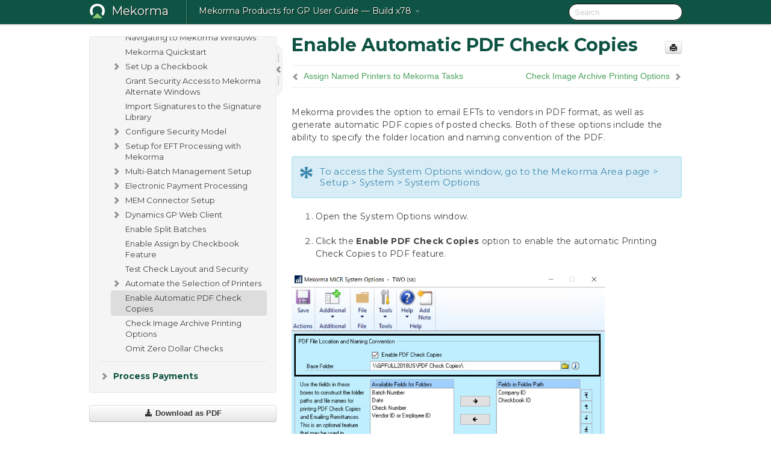

--- FILE ---
content_type: text/html; charset=utf-8
request_url: https://userguide.mekorma.com/mymanual/x78/en/topic/enable-automatic-pdf-check-copies
body_size: 14184
content:
    <!DOCTYPE html>
          <html lang="en">
          <head>
        <meta charset="utf-8">
        <title>Enable Automatic PDF Check Copies - Mekorma Products for GP User Guide - Build x78</title>
        <meta http-equiv="Content-Type" content="text/html; charset=UTF-8">
        <meta content="width=device-width, initial-scale=1.0" name="viewport">
        <meta name="keywords" content="">
        <meta name="description" content="Mekorma provides the option to email EFTs to vendors in PDF format, as well as generate automatic PDF copies of posted checks. Both of these options include the...">
        <meta name="baseUrl" content="https://www.manula.com/">
        
        <link rel="preconnect" href="https://static.manula.com/" crossorigin>
        <link rel="dns-prefetch" href="https://static.manula.com/">
        
            <link rel="preconnect" href="https://cdn.manula.com/" crossorigin>
    <link rel="dns-prefetch" href="https://cdn.manula.com/">
      <meta property="og:type" content="website">
      <meta property="og:site_name" content="Mekorma">
      <link rel="canonical" href="https://userguide.mekorma.com/mymanual/x78/en/topic/enable-automatic-pdf-check-copies">
      
      <meta name="topic-selected" content="449222" data-slug="enable-automatic-pdf-check-copies">
        <!-- OpenGraph -->
        <meta property="og:title" content="Enable Automatic PDF Check Copies - Mekorma Products for GP User Guide - Build x78">
        
                  <meta property="og:image" content="https://manula.r.sizr.io/logo-side/user/15219/img/mekorma-onlight-2.png">
                
        <meta property="og:description" content="Mekorma provides the option to email EFTs to vendors in PDF format, as well as generate automatic PDF copies of posted checks. Both of these options include the...">
        <meta property="og:url" content="https://userguide.mekorma.com/mymanual/x78/en/topic/enable-automatic-pdf-check-copies">
        
        <!-- Twitter Card -->
        <meta name="twitter:card" content="summary" />
        <meta name="twitter:site" content="@ManulaSoftware" />
        <meta name="xhrTopicEndpoint" content="https://userguide.mekorma.com/mymanual/x78/en/xhr-topic">
              <link type="image/x-icon" href="https://cdn.manula.com/user/15219/img/mekorma-icon-onlight-1.png?v=20250109200706" rel="shortcut icon">
      <link rel="apple-touch-icon" href="https://cdn.manula.com/user/15219/img/mekorma-icon-onlight-1.png?v=20250109200706">
            <link rel="stylesheet" href="https://static.manula.com/css/bootstrap-2.0.3.min.css" type="text/css">
    <link rel="stylesheet" href="https://static.manula.com/css/bootstrap-responsive-2.0.3.min.css" type="text/css">
    <link rel="stylesheet" href="https://static.manula.com/css/tippy-theme.6.3.1.light.css" type="text/css">
    <link rel="stylesheet" href="https://static.manula.com/css/screen.css?v=20240402" type="text/css">
    <link rel="stylesheet" href="https://static.manula.com/css/jquery.fancybox-2.1.7.min.css" type="text/css">
    <link rel="stylesheet" href="https://static.manula.com/css/print.css?v=20240402" type="text/css" media="print">

        <style type="text/css">
      .content-wrapper {
        max-width: 1024px;
      }

      pre, code {
        word-break: break-all;
        word-wrap: break-word;
        white-space: pre;
        white-space: pre-wrap;
      }
      pre, code {
        prince-text-replace: '&' '&\200B'
      }

      
              #topic-header h1 {
          color: #0e5343;
          font-family:'Montserrat';
        }
      
      #topic-body, #topic-body p, #topic-body li {
        font-size: 14px;
        font-family: 'Montserrat';
        color: #424242;
        line-height: 1.5em;
      }

      #topic-body h1, #topic-body .h1 {
        font-size: 30px;
        font-family: 'Montserrat';
        color: #0e5343;
      }
      #topic-body h2, #topic-body .h2 {
        font-size: 24px;
        font-family: 'Montserrat';
        color: #0e5343;
      }
      #topic-body h3, #topic-body .h3 {
        font-size: 18px;
        font-family: 'Montserrat';
        color: #0e5343;
      }
      #topic-body h4, #topic-body .h4 {
        font-size: 14px;
        font-family: 'Montserrat';
        color: #0e5343;
      }
      #topic-body h5, #topic-body .h5 {
        font-size: 14px;
        font-family: 'Montserrat';
        color: #0e5343;
      }

      #topic-body h6, #topic-body .h6 {
        font-size: 14px;
        font-family: 'Montserrat';
        color: #0e5343;
      }

      #topic-body h7, #topic-body .h7 {
        font-size: 14px;
        font-family: 'Montserrat';
        color: #0e5343;
      }


      #topic-body a {
        color: #4aa25b;
      }
      #topic-body a:hover {
        color: #288039;
      }
      
      
      #topic-body sup a {text-decoration: none;}
      
      .search-result h3, .search-result h4 {color: ;}
      .search-result h4 a {color: #4aa25b;}

                        .navbar-inner {
            background-color: #0e5343;
            background-image: none;
          }
          .navbar .divider-vertical {
            background-color: #3f8676;
            border-right-color: #0d4232;
          }
              
        .navbar .brand, navbar .brand:hover,
        .navbar .nav > li > a, .navbar .nav > li > a:hover {
          color: #ffffff;
          text-shadow: 1px 1px #0a1000;
          font-family: 'Montserrat';
        }
        .navbar-search .search-query {
          border-color: #090000;
        }
        .navbar .btn-navbar {
          background-color: #1f6454;
          background-image: -moz-linear-gradient(top, #2f7565, #0e5343);
          background-image: -ms-linear-gradient(top, #2f7565, #0e5343);
          background-image: -webkit-gradient(linear, 0 0, 0 100%, from(#2f7565), to(#0e5343));
          background-image: -webkit-linear-gradient(top, #2f7565, #0e5343);
          background-image: -o-linear-gradient(top, #2f7565, #0e5343);
          background-image: linear-gradient(top, #2f7565, #0e5343);
          filter: progid:dximagetransform.microsoft.gradient(startColorstr='#2f7565', endColorstr='#0e5343', GradientType=0);
        }
        .navbar .btn-navbar:hover {
          background-color: #2f7565;
        }
        #manual-toc > li > a,
        #manual-toc-phone > li > a {
          color: #0e5343;
          font-family: 'Montserrat';
        }

        #manual-toc > li > ul a,
        #manual-toc-phone > li > ul a {
          color: #424242;
          font-family: 'Montserrat';
        }
        
        #content .topic-prev-next a,
        #comment-container a.btn-show-comment-form {
          color: #4aa25b;
        }
        #content .topic-prev-next a:hover,
        #comment-container a.btn-show-comment-form:hover {
          color: #288039;
        }
          </style>

    <!--[if IE 8]>
    	<link rel="stylesheet" href="https://static.manula.com/css/screen-ie8.css?v=20240402" type="text/css">
    <![endif]-->

          <link rel="stylesheet" href="https://cdn.manula.com/user/15219/1617373823_base.css?v=20240924152456" type="text/css">
    
          <link rel="stylesheet" href="https://cdn.manula.com/user/15219/1568911216_styles.css?v=20231010174640" type="text/css">
    
    <link href="https://fonts.googleapis.com/css2?family=Montserrat:ital,wght@0,400;0,700;1,400;1,700&amp;display=swap" rel="stylesheet"><link href="https://fonts.googleapis.com/css2?family=Montserrat:ital,wght@0,400;0,700;1,400;1,700&amp;display=swap" rel="stylesheet">
        
                  <!-- Google Analytics -->
  		  		  <script>
  		        (function(i,s,o,g,r,a,m){i['GoogleAnalyticsObject']=r;i[r]=i[r]||function(){
        (i[r].q=i[r].q||[]).push(arguments)},i[r].l=1*new Date();a=s.createElement(o),
        m=s.getElementsByTagName(o)[0];a.async=1;a.src=g;m.parentNode.insertBefore(a,m)
        })(window,document,'script','https://www.google-analytics.com/analytics.js','ga');
        
                  ga('create', 'UA-37389943-2', 'auto');
          ga('send', 'pageview', {
            'anonymizeIp': true
          });
                
                  ga('create', 'UA-93335840-1', 'auto', 'manulaCustomer');
          ga('manulaCustomer.send', 'pageview', {
            'anonymizeIp': true
          });
              </script>
      <!-- End Google Analytics -->
                      </head>
      <body class="media-screen manual topic topic-449222 xhr-topics">
            <div class="navbar navbar-fixed-top">
      <div class="navbar-inner">
        <div class="content-wrapper">
          <div class="container-fluid">

            <!-- company logo -->
                          <a href="https://userguide.mekorma.com/mymanual"><img src="https://manula.r.sizr.io/logo-top/user/15219/img/mekorma-icon-ondark.png" class="pull-left custom-nav-logo" alt=""></a>
                        <!-- end company logo -->

            <!-- start languages & login -->
            <ul id="manual-topic-language" class="nav pull-right">
                                                    </ul>
            <!-- end languages -->
            <div>
            <!-- phone bar -->
            <div id="nav-phone-branding" class="clearfix">
              <a href="https://userguide.mekorma.com/mymanual" class="brand brand-phone">Mekorma</a>
              <div class="btn-group pull-left">
                                  <a href="#" class="btn btn-inverse brand brand-phone brand-phone-sub dropdown-toggle" data-toggle="dropdown" style="margin: 0px; border: none; outline: none; box-shadow: none; background: none;">
                    Mekorma Products for GP User Guide &mdash; Build x78                                          <span class="caret" style="margin-top: 7px;"></span>
                                      </a>
                                                  <ul class="dropdown-menu">
                                                                <li><a href="https://userguide.mekorma.com/mymanual?l=en">Build x98</a></li>
                                                                <li><a href="https://userguide.mekorma.com/mymanual?v=x96&l=en">Build x96</a></li>
                                                                <li><a href="https://userguide.mekorma.com/mymanual?v=x94&l=en">Build x94</a></li>
                                                                <li><a href="https://userguide.mekorma.com/mymanual?v=x92&l=en">Build x92</a></li>
                                                                <li><a href="https://userguide.mekorma.com/mymanual?v=x91&l=en">Build x91</a></li>
                                                                <li><a href="https://userguide.mekorma.com/mymanual?v=x90&l=en">Build x90</a></li>
                                                                <li><a href="https://userguide.mekorma.com/mymanual?v=x88&l=en">Build x88</a></li>
                                                                <li><a href="https://userguide.mekorma.com/mymanual?v=x87&l=en">Build x87</a></li>
                                                                <li><a href="https://userguide.mekorma.com/mymanual?v=x86&l=en">Build x86</a></li>
                                                                <li><a href="https://userguide.mekorma.com/mymanual?v=x84&l=en">Build x84</a></li>
                                                                <li><a href="https://userguide.mekorma.com/mymanual?v=x83&l=en">Build x83</a></li>
                                                                <li><a href="https://userguide.mekorma.com/mymanual?v=x82&l=en">Build x82</a></li>
                                                                <li><a href="https://userguide.mekorma.com/mymanual?v=x81&l=en">Build x81</a></li>
                                                                <li><a href="https://userguide.mekorma.com/mymanual?v=x80&l=en">Build x80</a></li>
                                                                <li><a href="https://userguide.mekorma.com/mymanual?v=x78&l=en">Build x78</a></li>
                                                                <li><a href="https://userguide.mekorma.com/mymanual?v=release.note.history&l=en">Release Notes</a></li>
                                      </ul>
                              </div>
            </div>

            <div id="nav-phone-service" class="clearfix">
              <a class="btn btn-navbar toc-toggle" data-toggle="collapse" data-target=".nav-collapse" style="white-space:nowrap;">
                <span class="browse" style="padding-left:25px;">Table of Contents</span>
                <span class="icon-bar"></span>
                <span class="icon-bar"></span>
                <span class="icon-bar"></span>
              </a>
              <!-- copy desktop code for search-box to this place with js -->
            </div>
            <!-- end phone/tablet bar -->


            <!-- desktop/tablet bar -->
            <a class="brand brand-large" href="https://userguide.mekorma.com/mymanual">
              Mekorma            </a>

            <ul class="nav main">
              <li class="divider-vertical"></li>
                              <li class="dropdown">
                                      <a href="#" class="dropdown-toggle" data-toggle="dropdown">
                      Mekorma Products for GP User Guide &mdash; Build x78                      <b class="caret "></b>
                    </a>
                  
                                    <ul class="dropdown-menu">
                                                                <li><a href="https://userguide.mekorma.com/mymanual?l=en">Mekorma Products for GP User Guide &mdash; Build x98</a></li>
                                                                <li><a href="https://userguide.mekorma.com/mymanual?v=x96&l=en">Mekorma Products for GP User Guide &mdash; Build x96</a></li>
                                                                <li><a href="https://userguide.mekorma.com/mymanual?v=x94&l=en">Mekorma Products for GP User Guide &mdash; Build x94</a></li>
                                                                <li><a href="https://userguide.mekorma.com/mymanual?v=x92&l=en">Mekorma Products for GP User Guide &mdash; Build x92</a></li>
                                                                <li><a href="https://userguide.mekorma.com/mymanual?v=x91&l=en">Mekorma Products for GP User Guide &mdash; Build x91</a></li>
                                                                <li><a href="https://userguide.mekorma.com/mymanual?v=x90&l=en">Mekorma Products for GP User Guide &mdash; Build x90</a></li>
                                                                <li><a href="https://userguide.mekorma.com/mymanual?v=x88&l=en">Mekorma Products for GP User Guide &mdash; Build x88</a></li>
                                                                <li><a href="https://userguide.mekorma.com/mymanual?v=x87&l=en">Mekorma Products for GP User Guide &mdash; Build x87</a></li>
                                                                <li><a href="https://userguide.mekorma.com/mymanual?v=x86&l=en">Mekorma Products for GP User Guide &mdash; Build x86</a></li>
                                                                <li><a href="https://userguide.mekorma.com/mymanual?v=x84&l=en">Mekorma Products for GP User Guide &mdash; Build x84</a></li>
                                                                <li><a href="https://userguide.mekorma.com/mymanual?v=x83&l=en">Mekorma Products for GP User Guide &mdash; Build x83</a></li>
                                                                <li><a href="https://userguide.mekorma.com/mymanual?v=x82&l=en">Mekorma Products for GP User Guide &mdash; Build x82</a></li>
                                                                <li><a href="https://userguide.mekorma.com/mymanual?v=x81&l=en">Mekorma Products for GP User Guide &mdash; Build x81</a></li>
                                                                <li><a href="https://userguide.mekorma.com/mymanual?v=x80&l=en">Mekorma Products for GP User Guide &mdash; Build x80</a></li>
                                                                <li><a href="https://userguide.mekorma.com/mymanual?v=x78&l=en">Mekorma Products for GP User Guide &mdash; Build x78</a></li>
                                                                <li><a href="https://userguide.mekorma.com/mymanual?v=release.note.history&l=en">Mekorma Products for GP User Guide &mdash; Release Notes</a></li>
                                      </ul>
                  
                </li>
                          </ul>


            <form method="get" id="manual-topic-search" class="navbar-search pull-right" action="https://userguide.mekorma.com/mymanual/x78/en/search">
              <input type="text" name="q" value="" class="search-query" placeholder="Search" title="Search">
            </form>
            <!-- end desktop bar -->
            </div>
          </div>
        </div>
      </div>
    </div>

    <div id="nav-phone" class="nav-collapse collapse">
    <div class="well">
      <!-- <h6 style="color: #999; margin-bottom:10px;">Table of Contents</h6> -->
      <!-- copy desktop code for toc to this place with js -->
    </div>
    </div>
      <div class="content-wrapper">
        <div class="container-fluid">
                      <div class="row-fluid">
              <div id="sidebar" class="span4">
                  	<!-- OUTER MENU TOGGLE -->
    <div class="box x-box-set-width box-gn-icon-menu-outer">
  		<a class="alert gn-icon-menu-outer x-toggle-toc-menu" style="display:none;" title=""><img src="https://static.manula.com/img/vgrabber.png" alt="Grab" /><i class="icon-chevron-right"></i><img src="https://static.manula.com/img/vgrabber.png" alt="Grab"/></a>
  	</div>
  	<!-- END OUTER MENU TOGGLE -->
    
    <div class="box box-toc" style="">
  		<!-- INNER MENU TOGGLE -->
  		<a class="gn-icon-menu-inner x-toggle-toc-menu" title="">
  			<span class="arrow-2-3"><img src="https://static.manula.com/img/vgrabber.png" alt="Grab"/><i class="icon-chevron-left"></i><img src="https://static.manula.com/img/vgrabber.png" alt="Grab"/></span>
  		</a>
  		<!-- INNER MENU TOGGLE -->

      <div class="well sidebar-nav">
        <a href="https://userguide.mekorma.com/mymanual?v=x78&l=en" class="sidebar-logo"><img src="https://manula.r.sizr.io/logo-side/user/15219/img/mekorma-onlight-2.png" alt=""></a><ul id="manual-toc" class="toc toc-expandable x-delay-visibility" data-state-id="19557" data-toc-depth-max="0"><li class="divider"></li>
<li class="nav-header" data-product-topic-id="537738" data-topic-id="474708" data-topic-name="how-to-use-this-guide"><a href="https://userguide.mekorma.com/mymanual/x78/en/topic/how-to-use-this-guide">How to Use This Guide</a></li><li class="divider"></li>
<li class="nav-header nav-header-sub" data-product-topic-id="507608" data-topic-id="449176" data-topic-name="release-notes-x78"><a href="https://userguide.mekorma.com/mymanual/x78/en/topic/release-notes-x78"><i class="icon-chevron-down x-show" data-icon-init="icon-chevron-down" data-icon="icon-chevron-right"></i>Release Notes for Mekorma Build x78</a><ul class="toc-display-507608" data-parent-product-topic-id="507608" data-toc-depth="1">
<li class="" data-product-topic-id="550486" data-topic-id="485910" data-topic-name="new-features-x78"><a href="https://userguide.mekorma.com/mymanual/x78/en/topic/new-features-x78">New Features</a></li>
<li class="" data-product-topic-id="550492" data-topic-id="485911" data-topic-name="issues-fixed-x78"><a href="https://userguide.mekorma.com/mymanual/x78/en/topic/issues-fixed-x78">Issues Fixed</a></li></ul></li><li class="divider"></li>
<li class="nav-header nav-header-sub" data-product-topic-id="507609" data-topic-id="449177" data-topic-name="introduction-mekorma"><a href="https://userguide.mekorma.com/mymanual/x78/en/topic/introduction-mekorma"><i class="icon-chevron-down x-show" data-icon-init="icon-chevron-down" data-icon="icon-chevron-right"></i>Introduction to Mekorma</a><ul class="toc-display-507609" data-parent-product-topic-id="507609" data-toc-depth="1">
<li class="" data-product-topic-id="507610" data-topic-id="449178" data-topic-name="pre-requisites"><a href="https://userguide.mekorma.com/mymanual/x78/en/topic/pre-requisites">Prerequisites</a></li>
<li class="" data-product-topic-id="507611" data-topic-id="449179" data-topic-name="printer-recommendations"><a href="https://userguide.mekorma.com/mymanual/x78/en/topic/printer-recommendations">Recommended Printers and Supplies</a></li>
<li class="nav-header-sub" data-product-topic-id="507612" data-topic-id="449180" data-topic-name="security-model-options"><a href="https://userguide.mekorma.com/mymanual/x78/en/topic/security-model-options"><i class="icon-chevron-down x-show" data-icon-init="icon-chevron-down" data-icon="icon-chevron-right"></i>Security Model Options</a><ul class="toc-display-507612" data-parent-product-topic-id="507612" data-toc-depth="2">
<li class="" data-product-topic-id="507613" data-topic-id="449181" data-topic-name="task-based-security"><a href="https://userguide.mekorma.com/mymanual/x78/en/topic/task-based-security">Task-Based Security Model</a></li>
<li class="" data-product-topic-id="507614" data-topic-id="449182" data-topic-name="legacy-security"><a href="https://userguide.mekorma.com/mymanual/x78/en/topic/legacy-security">Legacy Security Model</a></li>
<li class="" data-product-topic-id="507615" data-topic-id="449183" data-topic-name="standard-gp-security"><a href="https://userguide.mekorma.com/mymanual/x78/en/topic/standard-gp-security">Signatures Only with Standard GP Security </a></li></ul></li>
<li class="" data-product-topic-id="507616" data-topic-id="449184" data-topic-name="how-to-create-a-digital-signature"><a href="https://userguide.mekorma.com/mymanual/x78/en/topic/how-to-create-a-digital-signature">How to Create a Digital Signature</a></li>
<li class="" data-product-topic-id="507617" data-topic-id="449185" data-topic-name="vendor-qualification-for-enhanced-electronic-payments"><a href="https://userguide.mekorma.com/mymanual/x78/en/topic/vendor-qualification-for-enhanced-electronic-payments">Vendor Qualification for Enhanced Electronic Payments</a></li>
<li class="" data-product-topic-id="518237" data-topic-id="458334" data-topic-name="virtual-card-processing-pre-funded-or-credit-model"><a href="https://userguide.mekorma.com/mymanual/x78/en/topic/virtual-card-processing-pre-funded-or-credit-model">Virtual Card Processing: Pre-funded or Credit Model</a></li></ul></li><li class="divider"></li>
<li class="nav-header nav-header-sub" data-product-topic-id="507618" data-topic-id="449186" data-topic-name="installation"><a href="https://userguide.mekorma.com/mymanual/x78/en/topic/installation"><i class="icon-chevron-down x-show" data-icon-init="icon-chevron-down" data-icon="icon-chevron-right"></i>Installation</a><ul class="toc-display-507618" data-parent-product-topic-id="507618" data-toc-depth="1">
<li class="" data-product-topic-id="567174" data-topic-id="500916" data-topic-name="find-your-dynamics-gp-version"><a href="https://userguide.mekorma.com/mymanual/x78/en/topic/find-your-dynamics-gp-version">Find Your Dynamics GP Version</a></li>
<li class="" data-product-topic-id="509105" data-topic-id="450546" data-topic-name="new-installation-product-upgrade"><a href="https://userguide.mekorma.com/mymanual/x78/en/topic/new-installation-product-upgrade">New Installation or Product Upgrade </a></li>
<li class="" data-product-topic-id="507620" data-topic-id="449188" data-topic-name="table-maintenance"><a href="https://userguide.mekorma.com/mymanual/x78/en/topic/table-maintenance">Run Table Maintenance</a></li>
<li class="" data-product-topic-id="507621" data-topic-id="449189" data-topic-name="products-registration"><a href="https://userguide.mekorma.com/mymanual/x78/en/topic/products-registration">Products Registration</a></li>
<li class="" data-product-topic-id="507619" data-topic-id="449187" data-topic-name="mekorma-products-registration"><a href="https://userguide.mekorma.com/mymanual/x78/en/topic/mekorma-products-registration">Mekorma Products Manager</a></li>
<li class="" data-product-topic-id="540296" data-topic-id="477231" data-topic-name="mekorma-print-client-installation"><a href="https://userguide.mekorma.com/mymanual/x78/en/topic/mekorma-print-client-installation">Print Client for GP Web Client</a></li></ul></li><li class="divider"></li>
<li class="nav-header nav-header-sub" data-product-topic-id="507622" data-topic-id="449190" data-topic-name="configuration"><a href="https://userguide.mekorma.com/mymanual/x78/en/topic/configuration"><i class="icon-chevron-down x-show" data-icon-init="icon-chevron-down" data-icon="icon-chevron-right"></i>Configuration</a><ul class="toc-display-507622" data-parent-product-topic-id="507622" data-toc-depth="1">
<li class="" data-product-topic-id="507623" data-topic-id="449191" data-topic-name="navigating-to-mekorma-windows"><a href="https://userguide.mekorma.com/mymanual/x78/en/topic/navigating-to-mekorma-windows">Navigating to Mekorma Windows</a></li>
<li class="" data-product-topic-id="507624" data-topic-id="449192" data-topic-name="mekorma-quickstart"><a href="https://userguide.mekorma.com/mymanual/x78/en/topic/mekorma-quickstart">Mekorma Quickstart</a></li>
<li class="nav-header-sub" data-product-topic-id="507642" data-topic-id="449210" data-topic-name="how-to-set-up-a-checkbook"><a href="https://userguide.mekorma.com/mymanual/x78/en/topic/how-to-set-up-a-checkbook"><i class="icon-chevron-down x-show" data-icon-init="icon-chevron-down" data-icon="icon-chevron-right"></i>Set Up a Checkbook</a><ul class="toc-display-507642" data-parent-product-topic-id="507642" data-toc-depth="2">
<li class="" data-product-topic-id="507643" data-topic-id="449211" data-topic-name="configure-a-checkbook-s-micr-line"><a href="https://userguide.mekorma.com/mymanual/x78/en/topic/configure-a-checkbook-s-micr-line">Configure a Checkbook&#8217;s MICR Line</a></li>
<li class="" data-product-topic-id="507644" data-topic-id="449212" data-topic-name="choose-check-formats"><a href="https://userguide.mekorma.com/mymanual/x78/en/topic/choose-check-formats">Choose Check Formats from the Check Format Library</a></li>
<li class="nav-header-sub" data-product-topic-id="507646" data-topic-id="449214" data-topic-name="customize-check-formats-using-the-configurator"><a href="https://userguide.mekorma.com/mymanual/x78/en/topic/customize-check-formats-using-the-configurator"><i class="icon-chevron-down x-show" data-icon-init="icon-chevron-down" data-icon="icon-chevron-right"></i>Customize Check Formats Using the Configurator</a><ul class="toc-display-507646" data-parent-product-topic-id="507646" data-toc-depth="3">
<li class="" data-product-topic-id="548247" data-topic-id="483847" data-topic-name="mekorma-fields"><a href="https://userguide.mekorma.com/mymanual/x78/en/topic/mekorma-fields">Mekorma Fields for Check Stubs</a></li>
<li class="" data-product-topic-id="538783" data-topic-id="475720" data-topic-name="adding-elements-to-check-formats"><a href="https://userguide.mekorma.com/mymanual/x78/en/topic/adding-elements-to-check-formats">Add Elements to Check Formats</a></li>
<li class="" data-product-topic-id="507647" data-topic-id="449215" data-topic-name="configure-refund-check-formats"><a href="https://userguide.mekorma.com/mymanual/x78/en/topic/configure-refund-check-formats">Configure Refund Check Formats</a></li>
<li class="" data-product-topic-id="530543" data-topic-id="469187" data-topic-name="check-formats-for-mem-connector-payables"><a href="https://userguide.mekorma.com/mymanual/x78/en/topic/check-formats-for-mem-connector-payables">MEM Connector: Payables Check Formats</a></li>
<li class="" data-product-topic-id="530546" data-topic-id="469190" data-topic-name="mem-connector-payroll-check-formats"><a href="https://userguide.mekorma.com/mymanual/x78/en/topic/mem-connector-payroll-check-formats">MEM Connector: Payroll Check Formats</a></li></ul></li></ul></li>
<li class="" data-product-topic-id="507627" data-topic-id="449195" data-topic-name="grant-security-access-to-mekorma-alternate-windows"><a href="https://userguide.mekorma.com/mymanual/x78/en/topic/grant-security-access-to-mekorma-alternate-windows">Grant Security Access to Mekorma Alternate Windows</a></li>
<li class="" data-product-topic-id="507625" data-topic-id="449193" data-topic-name="import-signatures-to-the-signature-library"><a href="https://userguide.mekorma.com/mymanual/x78/en/topic/import-signatures-to-the-signature-library">Import Signatures to the Signature Library</a></li>
<li class="nav-header-sub" data-product-topic-id="507626" data-topic-id="449194" data-topic-name="configure-security-model"><a href="https://userguide.mekorma.com/mymanual/x78/en/topic/configure-security-model"><i class="icon-chevron-down x-show" data-icon-init="icon-chevron-down" data-icon="icon-chevron-right"></i>Configure Security Model </a><ul class="toc-display-507626" data-parent-product-topic-id="507626" data-toc-depth="4">
<li class="nav-header-sub" data-product-topic-id="507628" data-topic-id="449196" data-topic-name="configuring-task-based-security"><a href="https://userguide.mekorma.com/mymanual/x78/en/topic/configuring-task-based-security"><i class="icon-chevron-down x-show" data-icon-init="icon-chevron-down" data-icon="icon-chevron-right"></i>Task-Based Security</a><ul class="toc-display-507628" data-parent-product-topic-id="507628" data-toc-depth="5">
<li class="" data-product-topic-id="507629" data-topic-id="449197" data-topic-name="assign-mekorma-security-tasks-roles"><a href="https://userguide.mekorma.com/mymanual/x78/en/topic/assign-mekorma-security-tasks-roles">Assign Mekorma Security Tasks/ Roles</a></li>
<li class="" data-product-topic-id="507630" data-topic-id="449198" data-topic-name="assign-signature-files"><a href="https://userguide.mekorma.com/mymanual/x78/en/topic/assign-signature-files">Assign Signature Files to Users</a></li>
<li class="" data-product-topic-id="507631" data-topic-id="449199" data-topic-name="email-text-notifications"><a href="https://userguide.mekorma.com/mymanual/x78/en/topic/email-text-notifications">Email/ Text Notifications </a></li>
<li class="" data-product-topic-id="527451" data-topic-id="466104" data-topic-name="out-of-office-feature-set-up"><a href="https://userguide.mekorma.com/mymanual/x78/en/topic/out-of-office-feature-set-up">Out-of-Office Feature Set Up</a></li>
<li class="" data-product-topic-id="507632" data-topic-id="449200" data-topic-name="signatures-with-approval-workflow"><a href="https://userguide.mekorma.com/mymanual/x78/en/topic/signatures-with-approval-workflow">Signatures with Approval Workflow </a></li>
<li class="" data-product-topic-id="507633" data-topic-id="449201" data-topic-name="signatures-with-batch-authorization"><a href="https://userguide.mekorma.com/mymanual/x78/en/topic/signatures-with-batch-authorization">Signatures with Batch Authorization</a></li>
<li class="" data-product-topic-id="507634" data-topic-id="449202" data-topic-name="configure-signature-logic-only"><a href="https://userguide.mekorma.com/mymanual/x78/en/topic/configure-signature-logic-only">Configure Signature Logic Only</a></li>
<li class="" data-product-topic-id="507635" data-topic-id="449203" data-topic-name="apply-a-threshold-id-to-a-checkbook"><a href="https://userguide.mekorma.com/mymanual/x78/en/topic/apply-a-threshold-id-to-a-checkbook">Apply a Threshold ID to a Checkbook</a></li>
<li class="" data-product-topic-id="693576" data-topic-id="611948" data-topic-name="vendor-class-security-tb"><a href="https://userguide.mekorma.com/mymanual/x78/en/topic/vendor-class-security-tb">Vendor Class Security</a></li>
<li class="" data-product-topic-id="512322" data-topic-id="452559" data-topic-name="enable-eft-security-tb"><a href="https://userguide.mekorma.com/mymanual/x78/en/topic/enable-eft-security-tb">Enable EFT/ Direct Deposit Security</a></li>
<li class="" data-product-topic-id="542443" data-topic-id="479074" data-topic-name="disable-print-blank-checks-tb"><a href="https://userguide.mekorma.com/mymanual/x78/en/topic/disable-print-blank-checks-tb">Disable Print Blank Checks</a></li></ul></li>
<li class="nav-header-sub" data-product-topic-id="507636" data-topic-id="449204" data-topic-name="configuring-legacy-security"><a href="https://userguide.mekorma.com/mymanual/x78/en/topic/configuring-legacy-security"><i class="icon-chevron-down x-show" data-icon-init="icon-chevron-down" data-icon="icon-chevron-right"></i>Legacy Security</a><ul class="toc-display-507636" data-parent-product-topic-id="507636" data-toc-depth="6">
<li class="nav-header-sub" data-product-topic-id="507637" data-topic-id="449205" data-topic-name="security-by-user-id"><a href="https://userguide.mekorma.com/mymanual/x78/en/topic/security-by-user-id"><i class="icon-chevron-down x-show" data-icon-init="icon-chevron-down" data-icon="icon-chevron-right"></i>Setup Signatures/ Approvals by User ID</a><ul class="toc-display-507637" data-parent-product-topic-id="507637" data-toc-depth="7">
<li class="" data-product-topic-id="507638" data-topic-id="449206" data-topic-name="assign-a-signature-to-a-user-id"><a href="https://userguide.mekorma.com/mymanual/x78/en/topic/assign-a-signature-to-a-user-id">Assign a Signature to a User ID</a></li>
<li class="" data-product-topic-id="507639" data-topic-id="449207" data-topic-name="activate-secure-approval-workflow"><a href="https://userguide.mekorma.com/mymanual/x78/en/topic/activate-secure-approval-workflow">Activate Secure Approval Workflow</a></li></ul></li>
<li class="" data-product-topic-id="507640" data-topic-id="449208" data-topic-name="security-by-checkbook-id"><a href="https://userguide.mekorma.com/mymanual/x78/en/topic/security-by-checkbook-id">Security by Checkbook ID</a></li>
<li class="" data-product-topic-id="507641" data-topic-id="449209" data-topic-name="using-signatures-with-standard-gp-security"><a href="https://userguide.mekorma.com/mymanual/x78/en/topic/using-signatures-with-standard-gp-security">Signatures Only with Standard GP Security</a></li>
<li class="" data-product-topic-id="527562" data-topic-id="466215" data-topic-name="vendor-class-security-legacy"><a href="https://userguide.mekorma.com/mymanual/x78/en/topic/vendor-class-security-legacy">Vendor Class Security</a></li>
<li class="" data-product-topic-id="512323" data-topic-id="452560" data-topic-name="enable-eft-security-legacy"><a href="https://userguide.mekorma.com/mymanual/x78/en/topic/enable-eft-security-legacy">Enable EFT/ Direct Deposit Security</a></li>
<li class="" data-product-topic-id="542436" data-topic-id="479072" data-topic-name="disable-print-blank-checks"><a href="https://userguide.mekorma.com/mymanual/x78/en/topic/disable-print-blank-checks">Disable Print Blank Checks</a></li></ul></li></ul></li>
<li class="nav-header-sub" data-product-topic-id="507656" data-topic-id="449224" data-topic-name="setting-up-eft-processing"><a href="https://userguide.mekorma.com/mymanual/x78/en/topic/setting-up-eft-processing"><i class="icon-chevron-down x-show" data-icon-init="icon-chevron-down" data-icon="icon-chevron-right"></i>Setup for EFT Processing with Mekorma</a><ul class="toc-display-507656" data-parent-product-topic-id="507656" data-toc-depth="8">
<li class="" data-product-topic-id="540229" data-topic-id="477164" data-topic-name="specify-check-or-remit-numbers"><a href="https://userguide.mekorma.com/mymanual/x78/en/topic/specify-check-or-remit-numbers">Specify Check or Remit Numbers</a></li>
<li class="" data-product-topic-id="538764" data-topic-id="475701" data-topic-name="gp-email-settings-for-mekorma-eft-processing"><a href="https://userguide.mekorma.com/mymanual/x78/en/topic/gp-email-settings-for-mekorma-eft-processing">Configure Email Settings </a></li>
<li class="" data-product-topic-id="507645" data-topic-id="449213" data-topic-name="choose-eft-remittance-options"><a href="https://userguide.mekorma.com/mymanual/x78/en/topic/choose-eft-remittance-options">Choose EFT Remittance Options</a></li>
<li class="" data-product-topic-id="538786" data-topic-id="475723" data-topic-name="eft-comments-for-check-formats"><a href="https://userguide.mekorma.com/mymanual/x78/en/topic/eft-comments-for-check-formats">Enable EFT Comments for Check Formats</a></li>
<li class="" data-product-topic-id="538794" data-topic-id="475731" data-topic-name="add-eft-logos-to-remittances"><a href="https://userguide.mekorma.com/mymanual/x78/en/topic/add-eft-logos-to-remittances">Add EFT Logos to Remittances</a></li>
<li class="" data-product-topic-id="507657" data-topic-id="449225" data-topic-name="efts-with-multi-batch-management"><a href="https://userguide.mekorma.com/mymanual/x78/en/topic/efts-with-multi-batch-management">EFTs with Multi-Batch Management</a></li></ul></li>
<li class="nav-header-sub" data-product-topic-id="507658" data-topic-id="449226" data-topic-name="multi-batch-management"><a href="https://userguide.mekorma.com/mymanual/x78/en/topic/multi-batch-management"><i class="icon-chevron-down x-show" data-icon-init="icon-chevron-down" data-icon="icon-chevron-right"></i>Multi-Batch Management Setup</a><ul class="toc-display-507658" data-parent-product-topic-id="507658" data-toc-depth="9">
<li class="" data-product-topic-id="552974" data-topic-id="488211" data-topic-name="test-and-enable-multi-batch-processing"><a href="https://userguide.mekorma.com/mymanual/x78/en/topic/test-and-enable-multi-batch-processing">Test and Enable Multi-Batch Processing</a></li>
<li class="" data-product-topic-id="552180" data-topic-id="487527" data-topic-name="configure-printing-and-posting-reports"><a href="https://userguide.mekorma.com/mymanual/x78/en/topic/configure-printing-and-posting-reports">Configure Printing and Posting Reports</a></li>
<li class="" data-product-topic-id="552976" data-topic-id="488213" data-topic-name="results-reports-email-setup"><a href="https://userguide.mekorma.com/mymanual/x78/en/topic/results-reports-email-setup">Results Reports Email Setup</a></li>
<li class="" data-product-topic-id="507659" data-topic-id="449227" data-topic-name="options-for-building-multiple-batches"><a href="https://userguide.mekorma.com/mymanual/x78/en/topic/options-for-building-multiple-batches">Options for Building Multiple Batches</a></li>
<li class="" data-product-topic-id="507660" data-topic-id="449228" data-topic-name="build-ids"><a href="https://userguide.mekorma.com/mymanual/x78/en/topic/build-ids">Create a Build ID</a></li>
<li class="" data-product-topic-id="507661" data-topic-id="449229" data-topic-name="process-ids"><a href="https://userguide.mekorma.com/mymanual/x78/en/topic/process-ids">Create a Process ID</a></li>
<li class="" data-product-topic-id="552978" data-topic-id="488215" data-topic-name="check-sorting-options"><a href="https://userguide.mekorma.com/mymanual/x78/en/topic/check-sorting-options">Check Sorting Options</a></li>
<li class="" data-product-topic-id="552981" data-topic-id="488218" data-topic-name="show-hide-dynamics-gp-windows"><a href="https://userguide.mekorma.com/mymanual/x78/en/topic/show-hide-dynamics-gp-windows">Show/ Hide Dynamics GP Windows</a></li></ul></li>
<li class="nav-header-sub" data-product-topic-id="507662" data-topic-id="449230" data-topic-name="electronic-payments"><a href="https://userguide.mekorma.com/mymanual/x78/en/topic/electronic-payments"><i class="icon-chevron-down x-show" data-icon-init="icon-chevron-down" data-icon="icon-chevron-right"></i>Electronic Payment Processing</a><ul class="toc-display-507662" data-parent-product-topic-id="507662" data-toc-depth="10">
<li class="" data-product-topic-id="517600" data-topic-id="457807" data-topic-name="add-a-checkbook-for-epayment-processing"><a href="https://userguide.mekorma.com/mymanual/x78/en/topic/add-a-checkbook-for-epayment-processing">Add a Checkbook for ePayment Processing</a></li>
<li class="" data-product-topic-id="507663" data-topic-id="449231" data-topic-name="manage-vendor-status"><a href="https://userguide.mekorma.com/mymanual/x78/en/topic/manage-vendor-status">Manage Vendor Status</a></li>
<li class="" data-product-topic-id="518637" data-topic-id="458677" data-topic-name="vendor-master-management"><a href="https://userguide.mekorma.com/mymanual/x78/en/topic/vendor-master-management">Vendor Master File Management</a></li></ul></li>
<li class="nav-header-sub" data-product-topic-id="530064" data-topic-id="468715" data-topic-name="mem-connector-setup"><a href="https://userguide.mekorma.com/mymanual/x78/en/topic/mem-connector-setup"><i class="icon-chevron-down x-show" data-icon-init="icon-chevron-down" data-icon="icon-chevron-right"></i>MEM Connector Setup</a><ul class="toc-display-530064" data-parent-product-topic-id="530064" data-toc-depth="11">
<li class="" data-product-topic-id="530549" data-topic-id="469193" data-topic-name="enable-mem-connector-for-individual-checkbooks"><a href="https://userguide.mekorma.com/mymanual/x78/en/topic/enable-mem-connector-for-individual-checkbooks">Enable MEM Connector for Individual Checkbooks</a></li>
<li class="" data-product-topic-id="507664" data-topic-id="449232" data-topic-name="setup-mem-connector-payables"><a href="https://userguide.mekorma.com/mymanual/x78/en/topic/setup-mem-connector-payables">MEM Connector for Payables</a></li>
<li class="" data-product-topic-id="530063" data-topic-id="468714" data-topic-name="set-up-mem-connector-payroll"><a href="https://userguide.mekorma.com/mymanual/x78/en/topic/set-up-mem-connector-payroll">MEM Connector for Payroll</a></li></ul></li>
<li class="nav-header-sub" data-product-topic-id="540279" data-topic-id="477214" data-topic-name="web-client"><a href="https://userguide.mekorma.com/mymanual/x78/en/topic/web-client"><i class="icon-chevron-down x-show" data-icon-init="icon-chevron-down" data-icon="icon-chevron-right"></i>Dynamics GP Web Client </a><ul class="toc-display-540279" data-parent-product-topic-id="540279" data-toc-depth="12">
<li class="" data-product-topic-id="540298" data-topic-id="477233" data-topic-name="browser-settings"><a href="https://userguide.mekorma.com/mymanual/x78/en/topic/browser-settings">Browser Settings</a></li>
<li class="" data-product-topic-id="540301" data-topic-id="477236" data-topic-name="web-client-security"><a href="https://userguide.mekorma.com/mymanual/x78/en/topic/web-client-security">Web Client Security</a></li></ul></li>
<li class="" data-product-topic-id="507653" data-topic-id="449221" data-topic-name="enable-split-batches"><a href="https://userguide.mekorma.com/mymanual/x78/en/topic/enable-split-batches">Enable Split Batches</a></li>
<li class="" data-product-topic-id="538039" data-topic-id="474997" data-topic-name="enable-assign-by-checkbook-feature"><a href="https://userguide.mekorma.com/mymanual/x78/en/topic/enable-assign-by-checkbook-feature">Enable Assign by Checkbook Feature</a></li>
<li class="" data-product-topic-id="507652" data-topic-id="449220" data-topic-name="test-check-layout-and-security"><a href="https://userguide.mekorma.com/mymanual/x78/en/topic/test-check-layout-and-security">Test Check Layout and Security</a></li>
<li class="nav-header-sub" data-product-topic-id="507649" data-topic-id="449217" data-topic-name="named-printers"><a href="https://userguide.mekorma.com/mymanual/x78/en/topic/named-printers"><i class="icon-chevron-down x-show" data-icon-init="icon-chevron-down" data-icon="icon-chevron-right"></i>Automate the Selection of Printers</a><ul class="toc-display-507649" data-parent-product-topic-id="507649" data-toc-depth="13">
<li class="" data-product-topic-id="507650" data-topic-id="449218" data-topic-name="set-up-named-printers"><a href="https://userguide.mekorma.com/mymanual/x78/en/topic/set-up-named-printers">Set Up Named Printers</a></li>
<li class="" data-product-topic-id="507651" data-topic-id="449219" data-topic-name="assign-printers-to-mekorma-tasks"><a href="https://userguide.mekorma.com/mymanual/x78/en/topic/assign-printers-to-mekorma-tasks">Assign Named Printers to Mekorma Tasks</a></li></ul></li>
<li class="" data-product-topic-id="507654" data-topic-id="449222" data-topic-name="enable-automatic-pdf-check-copies"><a href="https://userguide.mekorma.com/mymanual/x78/en/topic/enable-automatic-pdf-check-copies">Enable Automatic PDF Check Copies</a></li>
<li class="" data-product-topic-id="507655" data-topic-id="449223" data-topic-name="check-image-archive-printing-options"><a href="https://userguide.mekorma.com/mymanual/x78/en/topic/check-image-archive-printing-options">Check Image Archive Printing Options</a></li>
<li class="" data-product-topic-id="597095" data-topic-id="527216" data-topic-name="omit-zero-dollar-checks-in-payables"><a href="https://userguide.mekorma.com/mymanual/x78/en/topic/omit-zero-dollar-checks-in-payables">Omit Zero Dollar Checks </a></li></ul></li><li class="divider"></li>
<li class="nav-header nav-header-sub" data-product-topic-id="507665" data-topic-id="449233" data-topic-name="process-payments"><a href="https://userguide.mekorma.com/mymanual/x78/en/topic/process-payments"><i class="icon-chevron-down x-show" data-icon-init="icon-chevron-down" data-icon="icon-chevron-right"></i>Process Payments</a><ul class="toc-display-507665" data-parent-product-topic-id="507665" data-toc-depth="1">
<li class="nav-header-sub" data-product-topic-id="507666" data-topic-id="449234" data-topic-name="building-batches-with-mekorma"><a href="https://userguide.mekorma.com/mymanual/x78/en/topic/building-batches-with-mekorma"><i class="icon-chevron-down x-show" data-icon-init="icon-chevron-down" data-icon="icon-chevron-right"></i>Build Batches with Mekorma</a><ul class="toc-display-507666" data-parent-product-topic-id="507666" data-toc-depth="2">
<li class="" data-product-topic-id="552982" data-topic-id="488219" data-topic-name="build-multiple-batches-at-once"><a href="https://userguide.mekorma.com/mymanual/x78/en/topic/build-multiple-batches-at-once">Build Multiple Batches at Once</a></li>
<li class="" data-product-topic-id="507681" data-topic-id="449249" data-topic-name="using-multi-batch-management-with-multi-entity-management"><a href="https://userguide.mekorma.com/mymanual/x78/en/topic/using-multi-batch-management-with-multi-entity-management">Using Multi-Batch Management with Multi-Entity Management</a></li></ul></li>
<li class="nav-header-sub" data-product-topic-id="527583" data-topic-id="466236" data-topic-name="assign-by-checkbook"><a href="https://userguide.mekorma.com/mymanual/x78/en/topic/assign-by-checkbook"><i class="icon-chevron-down x-show" data-icon-init="icon-chevron-down" data-icon="icon-chevron-right"></i>Assign Checkbooks for Invoice Selection</a><ul class="toc-display-527583" data-parent-product-topic-id="527583" data-toc-depth="3">
<li class="" data-product-topic-id="531370" data-topic-id="470009" data-topic-name="assign-an-invoice-to-a-checkbook"><a href="https://userguide.mekorma.com/mymanual/x78/en/topic/assign-an-invoice-to-a-checkbook">Assign a Checkbook to an Invoice </a></li>
<li class="" data-product-topic-id="531372" data-topic-id="470011" data-topic-name="assign-a-checkbook-to-a-payment-batch"><a href="https://userguide.mekorma.com/mymanual/x78/en/topic/assign-a-checkbook-to-a-payment-batch">Assign a Checkbook to a Payment Batch</a></li>
<li class="" data-product-topic-id="531376" data-topic-id="470015" data-topic-name="assign-checkbook-pop"><a href="https://userguide.mekorma.com/mymanual/x78/en/topic/assign-checkbook-pop">Assign a Checkbook to a Purchase Order</a></li>
<li class="" data-product-topic-id="537848" data-topic-id="474808" data-topic-name="assign-a-checkbook-to-a-vendor"><a href="https://userguide.mekorma.com/mymanual/x78/en/topic/assign-a-checkbook-to-a-vendor">Assign a Checkbook to a Vendor</a></li>
<li class="" data-product-topic-id="507684" data-topic-id="449252" data-topic-name="select-vouchers-by-vendor-id"><a href="https://userguide.mekorma.com/mymanual/x78/en/topic/select-vouchers-by-vendor-id">Select Vouchers by Vendor Checkbook ID </a></li>
<li class="" data-product-topic-id="537911" data-topic-id="474871" data-topic-name="select-vouchers-by-voucher-id"><a href="https://userguide.mekorma.com/mymanual/x78/en/topic/select-vouchers-by-voucher-id">Select Vouchers by Voucher Checkbook ID </a></li>
<li class="" data-product-topic-id="538173" data-topic-id="475131" data-topic-name="select-vouchers-using-multi-batch-management"><a href="https://userguide.mekorma.com/mymanual/x78/en/topic/select-vouchers-using-multi-batch-management">Select Vouchers Using Multi-Batch Management</a></li></ul></li>
<li class="nav-header-sub" data-product-topic-id="542168" data-topic-id="478830" data-topic-name="approve-payments-with-workflow"><a href="https://userguide.mekorma.com/mymanual/x78/en/topic/approve-payments-with-workflow"><i class="icon-chevron-down x-show" data-icon-init="icon-chevron-down" data-icon="icon-chevron-right"></i>Approvals with Secure Approval Workflow</a><ul class="toc-display-542168" data-parent-product-topic-id="542168" data-toc-depth="4">
<li class="" data-product-topic-id="543291" data-topic-id="479885" data-topic-name="request-approval-or-authorization"><a href="https://userguide.mekorma.com/mymanual/x78/en/topic/request-approval-or-authorization">Request Approval or Authorization</a></li>
<li class="" data-product-topic-id="542519" data-topic-id="479150" data-topic-name="approve-reject-payments-with-legacy-security"><a href="https://userguide.mekorma.com/mymanual/x78/en/topic/approve-reject-payments-with-legacy-security">Approve/ Reject Payments with Legacy Security</a></li>
<li class="" data-product-topic-id="527412" data-topic-id="466065" data-topic-name="approve-payments-with-tb-workflow"><a href="https://userguide.mekorma.com/mymanual/x78/en/topic/approve-payments-with-tb-workflow">Approve or Authorize with Task-Based Workflow</a></li></ul></li>
<li class="" data-product-topic-id="507679" data-topic-id="449247" data-topic-name="processing-batches-with-split-batches-enabled"><a href="https://userguide.mekorma.com/mymanual/x78/en/topic/processing-batches-with-split-batches-enabled">Processing Batches with Split Batches Enabled</a></li>
<li class="nav-header-sub" data-product-topic-id="507667" data-topic-id="449235" data-topic-name="print-payment-batches"><a href="https://userguide.mekorma.com/mymanual/x78/en/topic/print-payment-batches"><i class="icon-chevron-down x-show" data-icon-init="icon-chevron-down" data-icon="icon-chevron-right"></i>Print Payments</a><ul class="toc-display-507667" data-parent-product-topic-id="507667" data-toc-depth="5">
<li class="" data-product-topic-id="507668" data-topic-id="449236" data-topic-name="print-payables-transaction-check"><a href="https://userguide.mekorma.com/mymanual/x78/en/topic/print-payables-transaction-check">Print Payables Transaction Checks</a></li>
<li class="" data-product-topic-id="507669" data-topic-id="449237" data-topic-name="print-payables-batch-checks"><a href="https://userguide.mekorma.com/mymanual/x78/en/topic/print-payables-batch-checks">Print Payables Batch Checks</a></li>
<li class="" data-product-topic-id="507670" data-topic-id="449238" data-topic-name="print-multiple-batches-at-one-time"><a href="https://userguide.mekorma.com/mymanual/x78/en/topic/print-multiple-batches-at-one-time">Print Multiple Batches at One Time</a></li>
<li class="" data-product-topic-id="507676" data-topic-id="449244" data-topic-name="print-eft-remittances"><a href="https://userguide.mekorma.com/mymanual/x78/en/topic/print-eft-remittances">Print EFT Remittances</a></li>
<li class="" data-product-topic-id="507671" data-topic-id="449239" data-topic-name="print-us-payroll-checks"><a href="https://userguide.mekorma.com/mymanual/x78/en/topic/print-us-payroll-checks">Print US Payroll Checks</a></li>
<li class="" data-product-topic-id="507672" data-topic-id="449240" data-topic-name="print-canadian-payroll-checks"><a href="https://userguide.mekorma.com/mymanual/x78/en/topic/print-canadian-payroll-checks">Print Canadian Payroll Checks</a></li>
<li class="" data-product-topic-id="521166" data-topic-id="461122" data-topic-name="print-miscellaneous-checks"><a href="https://userguide.mekorma.com/mymanual/x78/en/topic/print-miscellaneous-checks">Print Miscellaneous Checks</a></li>
<li class="" data-product-topic-id="507673" data-topic-id="449241" data-topic-name="print-blank-checks"><a href="https://userguide.mekorma.com/mymanual/x78/en/topic/print-blank-checks">Print Blank Checks</a></li>
<li class="" data-product-topic-id="507674" data-topic-id="449242" data-topic-name="print-refund-checks"><a href="https://userguide.mekorma.com/mymanual/x78/en/topic/print-refund-checks">Print Refund Checks</a></li>
<li class="" data-product-topic-id="507677" data-topic-id="449245" data-topic-name="print-check-copies-to-pdf"><a href="https://userguide.mekorma.com/mymanual/x78/en/topic/print-check-copies-to-pdf">Print Check Copies to PDF</a></li>
<li class="" data-product-topic-id="507678" data-topic-id="449246" data-topic-name="reprint-checks"><a href="https://userguide.mekorma.com/mymanual/x78/en/topic/reprint-checks">Reprint Checks</a></li>
<li class="" data-product-topic-id="530059" data-topic-id="468710" data-topic-name="print-using-the-mem-connector"><a href="https://userguide.mekorma.com/mymanual/x78/en/topic/print-using-the-mem-connector">Print Using the MEM Connector</a></li>
<li class="" data-product-topic-id="509119" data-topic-id="450561" data-topic-name="print-payments-electronically"><a href="https://userguide.mekorma.com/mymanual/x78/en/topic/print-payments-electronically">Print Payments Electronically</a></li>
<li class="" data-product-topic-id="507675" data-topic-id="449243" data-topic-name="pay-a-vendor-manually"><a href="https://userguide.mekorma.com/mymanual/x78/en/topic/pay-a-vendor-manually">Pay a Vendor Manually When Using ePayments</a></li>
<li class="" data-product-topic-id="540308" data-topic-id="477242" data-topic-name="print-payments-using-the-web-client"><a href="https://userguide.mekorma.com/mymanual/x78/en/topic/print-payments-using-the-web-client">Print Payments Using the Web Client</a></li>
<li class="" data-product-topic-id="555879" data-topic-id="490959" data-topic-name="sort-checks-when-printing"><a href="https://userguide.mekorma.com/mymanual/x78/en/topic/sort-checks-when-printing">Sort Checks when Printing</a></li></ul></li>
<li class="nav-header-sub" data-product-topic-id="517581" data-topic-id="457788" data-topic-name="process-payments-electronically"><a href="https://userguide.mekorma.com/mymanual/x78/en/topic/process-payments-electronically"><i class="icon-chevron-down x-show" data-icon-init="icon-chevron-down" data-icon="icon-chevron-right"></i>Process Payments Electronically</a><ul class="toc-display-517581" data-parent-product-topic-id="517581" data-toc-depth="6">
<li class="" data-product-topic-id="546461" data-topic-id="482182" data-topic-name="send-and-receive-vendor-master-data"><a href="https://userguide.mekorma.com/mymanual/x78/en/topic/send-and-receive-vendor-master-data">Receive and Send Vendor Master Data</a></li>
<li class="" data-product-topic-id="519354" data-topic-id="459353" data-topic-name="build-epayment-batches"><a href="https://userguide.mekorma.com/mymanual/x78/en/topic/build-epayment-batches">Build ePayment Batches</a></li>
<li class="" data-product-topic-id="519355" data-topic-id="459354" data-topic-name="send-batches-for-epayment-processing"><a href="https://userguide.mekorma.com/mymanual/x78/en/topic/send-batches-for-epayment-processing">Send Batches for ePayment Processing</a></li>
<li class="nav-header-sub" data-product-topic-id="519356" data-topic-id="459355" data-topic-name="manage-virtual-card-payments"><a href="https://userguide.mekorma.com/mymanual/x78/en/topic/manage-virtual-card-payments"><i class="icon-chevron-down x-show" data-icon-init="icon-chevron-down" data-icon="icon-chevron-right"></i>Manage Virtual Card Payments</a><ul class="toc-display-519356" data-parent-product-topic-id="519356" data-toc-depth="7">
<li class="" data-product-topic-id="519361" data-topic-id="459360" data-topic-name="pre-funded-virtual-cards"><a href="https://userguide.mekorma.com/mymanual/x78/en/topic/pre-funded-virtual-cards">Pre-Funded Virtual Cards</a></li>
<li class="" data-product-topic-id="519362" data-topic-id="459361" data-topic-name="credit-model-virtual-cards"><a href="https://userguide.mekorma.com/mymanual/x78/en/topic/credit-model-virtual-cards">Credit Model Virtual Cards</a></li>
<li class="" data-product-topic-id="519359" data-topic-id="459358" data-topic-name="void-virtual-card-payments"><a href="https://userguide.mekorma.com/mymanual/x78/en/topic/void-virtual-card-payments">Void Virtual Card Payments</a></li>
<li class="" data-product-topic-id="519360" data-topic-id="459359" data-topic-name="void-epayment-batches"><a href="https://userguide.mekorma.com/mymanual/x78/en/topic/void-epayment-batches">Void ePayment Batches</a></li>
<li class="" data-product-topic-id="519358" data-topic-id="459357" data-topic-name="write-off-virtual-card-payments"><a href="https://userguide.mekorma.com/mymanual/x78/en/topic/write-off-virtual-card-payments">Write-Off Unused Virtual Card Balance</a></li></ul></li></ul></li>
<li class="" data-product-topic-id="507687" data-topic-id="449255" data-topic-name="using-the-check-image-archive"><a href="https://userguide.mekorma.com/mymanual/x78/en/topic/using-the-check-image-archive">Use the Check Image Archive</a></li>
<li class="" data-product-topic-id="537912" data-topic-id="474872" data-topic-name="audit-log-report"><a href="https://userguide.mekorma.com/mymanual/x78/en/topic/audit-log-report">Track Payment History with the Audit Log Report</a></li></ul></li></ul>      </div>

                      <a href="https://www.manula.com/manuals/mekorma/mekorma-products-user-guide/x78/en/pdf" class="btn btn-block download-pdf" target="_blank" rel="noopener nofollow">
          <i class="icon-download-alt"></i> Download as PDF        </a>
            
      <div class="clearfix"></div>
    </div>
              </div>
              <div id="content" class="span8">
                  
          
            
              <div id="topic-header" class="page-header" style="border-bottom: 0px; padding-bottom:0px;">
              <a href="#" class="btn btn-mini pull-right print-page" title="Print page" style="margin-top: 8px;"><i class="icon-print"></i></a>
        <h1>
          Enable Automatic PDF Check Copies        </h1>
      </div>
      
              <div class="topic-prev-next">
                      <div class="prev">
              <div class="icon"><i class="icon-chevron-left"></i></div>
              <a href="https://userguide.mekorma.com/mymanual/x78/en/topic/assign-printers-to-mekorma-tasks" data-topic-name="assign-printers-to-mekorma-tasks">
                Assign Named Printers to Mekorma Tasks              </a>
            </div>
                                <div class="next">
              <div class="icon"><i class="icon-chevron-right"></i></div>
              <a href="https://userguide.mekorma.com/mymanual/x78/en/topic/check-image-archive-printing-options" data-topic-name="check-image-archive-printing-options">
                Check Image Archive Printing Options              </a>
            </div>
                    <div class="clearfix"></div>
        </div>
      
      <div id="topic-body" data-highlight="">
                    
            <p>Mekorma provides the option to email EFTs to vendors in PDF format, as well as generate automatic PDF copies of posted checks. Both of these options include the ability to specify the folder location and naming convention of the PDF.</p>

<p class="banner tip"><i>*</i>To access the System Options window, go to the Mekorma Area page &gt; Setup &gt; System &gt; System Options </p>

<ol>
	<li>Open the System Options window.</li>
</ol>

<ol start="2">
	<li>Click the <strong>Enable PDF Check Copies</strong> option to enable the automatic Printing Check Copies to PDF feature.</li>
</ol>

<p><img alt="" src="" width="520" data-original="https://manula.r.sizr.io/large/user/15219/img/enable-pdf-copies-2.png" class="lazy" /> </p>

<ol start="3">
	<li>Define the path of the <strong>Base Folder</strong> to store the PDFs. If the Base Folder field was populated prior to upgrading, the Enable PDF Check Copies option is automatically checked. <em>Mekorma recommends designating a UNC folder. If this folder cannot be accessed for any reason, the check copies will be created in the Data subfolder of your Microsoft Dynamics GP installation folder.</em></li>
</ol>

<ol start="4">
	<li>Choose from the options listed under the <strong>Available Fields for Folders</strong> section. Each folder path you select is created as a sub-folder under the Base Folder field location.</li>
</ol>

<p class="banner tip"><i>*</i>You can add subfolders using the options in the Fields in Folder Path section. The PDF is given the file naming convention specified in the Available Fields for File Name section.</p>            
                          <div class="clearfix"></div>
              
              <div class="topic-changes">
                                
                                  <div class="topic-last-modified">
                    <span class="text">Last modified: </span>
                    <span class="value">October 11, 2019</span>
                  </div>
                              </div>
              
              <div class="clearfix"></div>
              
              </div>
      
      <div class="clearfix"></div>
      
              <div class="topic-prev-next">
                      <div class="prev">
              <div class="icon"><i class="icon-chevron-left"></i></div>
              <a href="https://userguide.mekorma.com/mymanual/x78/en/topic/assign-printers-to-mekorma-tasks" data-topic-name="assign-printers-to-mekorma-tasks">
                Assign Named Printers to Mekorma Tasks              </a>
            </div>
                                <div class="next">
              <div class="icon"><i class="icon-chevron-right"></i></div>
              <a href="https://userguide.mekorma.com/mymanual/x78/en/topic/check-image-archive-printing-options" data-topic-name="check-image-archive-printing-options">
                Check Image Archive Printing Options              </a>
            </div>
                    <div class="clearfix"></div>
        </div>
      
              <div id="feedback-container" class="well well-lighter" style="margin-top: 20px;">
                      <p class="contact-text pull-left" style="font-size: 14px; color: #999; line-height: 22px; margin-bottom: 0px;">
              <span>Need more help with this?</span><br>
              <a href="mailto:support@mekorma.com" target="_blank" rel="noopener">
                We value your input. Let us know which features you want to see in our products.              </a>
            </p>
          
                      <form id="rate-topic" class="pull-right">
              <input name="action" type="hidden" value="rate_topic">
              <input name="actionurl" type="hidden" value="https://www.manula.com/manuals">
              <input name="account" type="hidden" value="mekorma">
              <input name="product" type="hidden" value="mekorma-products-user-guide">
              <input name="version" type="hidden" value="x78">
              <input name="topic-id" type="hidden" value="449222">
              <input name="language-code" type="hidden" value="en">
              <input name="rating" type="hidden" value="">
              
              <div id="rate-topic-content" class="row-fluid">
                <div class="">
                  <h3>Was this helpful?</h3>
                </div>
                <div class="rate-buttons pull-right">
                  <span class="btn btn-mini btn-success rate" data-rating="1"><i class="icon-thumbs-up icon-white"></i> Yes</span>
                  <span class="btn btn-mini btn-danger rate" data-rating="0"><i class="icon-thumbs-down icon-white"></i> No</span>
                </div>
              </div>
              <div id="msg-rating" class="hide">
              	<div id="msg-rating-0-1"><div class="alert alert-error" style="margin-top: 10px;">You indicated this topic was not helpful to you ...</div></div>
              	<div id="msg-rating-0-2">Could you please leave a comment telling us why? Thank you!</div>
              </div>
            </form>
          
          <div class="clearfix"></div>
          <div id="vote-success-title" class="alert alert-success hide" style="margin-top: 10px;">
            <button data-dismiss="alert" class="close" type="button">×</button> Thanks for your feedback.          </div>
          
                  </div>
          
                        <div id="footer">
              © 2025 Mekorma. All rights reserved.      
          </div>
              </div>
            </div>
                  </div>
      </div>
                <script src="https://static.manula.com/js/jquery-3.5.0.min.js"></script>
        <script src="https://static.manula.com/js/jquery-migrate-3.3.0.min.js"></script>
        <script src="https://static.manula.com/js/bootstrap-2.0.3.min.js"></script>
        <script src="https://static.manula.com/js/jquery.plugins.js?v=20240402"></script>
        
            <script type="text/javascript" src="https://static.manula.com/js/popper-2.9.1.min.js"></script>
    <script type="text/javascript" src="https://static.manula.com/js/tippy-bundle.6.3.1.umd.min.js"></script>
    <script type="text/javascript" src="https://static.manula.com/js/jquery.manula.js?v=20240402"></script>
    <script type="text/javascript" src="https://static.manula.com/js/jquery.fancybox-2.1.7.min.js"></script>
    
          </body>
    </html>


--- FILE ---
content_type: text/css
request_url: https://cdn.manula.com/user/15219/1568911216_styles.css?v=20231010174640
body_size: 60
content:
.red {

color: #ff0040;


}


#feedback-container .contact-text:before {
  content: 'Contact us about any needs you may have.';
}
#feedback-container .contact-text > span {
  display: none;
}